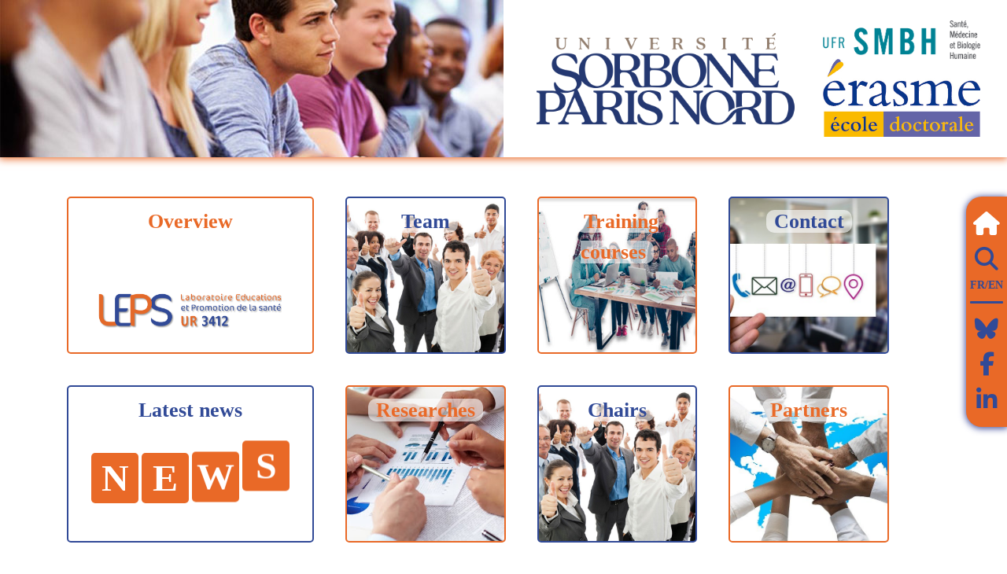

--- FILE ---
content_type: text/html; charset=utf-8
request_url: https://leps.univ-paris13.fr/en/
body_size: 2063
content:


<!DOCTYPE html>

<html>
<head><meta http-equiv="Content-Type" content="text/html; charset=utf-8" /><meta http-equiv="Content-Type" content="text/html; charset=utf-8" /><title>
	Laboratoire Éducations et Pratiques de Santé (LEPS UR 3412)
</title><meta name="keywords" content="éducation thérapeutique du patient, formation en santé, promotion de la santé, éducation pour la santé, master santé publique, pédagogie de la santé, pratiques de santé, qualité des soins, ingénierie formations en Santé" /><meta name="description" content="Overview, projects, team and news of LEPS UR 3412" /><meta name="viewport" content="width=device-width, initial-scale=1" />
	<link rel="shortcut icon" href="https://leps.univ-paris13.fr/ressources/img/favicon.ico" type="image/x-icon">
	<link rel="icon" href="https://leps.univ-paris13.fr/ressources/img/favicon.ico" type="image/x-icon">
		
	<link rel="stylesheet" href="https://stackpath.bootstrapcdn.com/bootstrap/4.2.1/css/bootstrap.min.css" integrity="sha384-GJzZqFGwb1QTTN6wy59ffF1BuGJpLSa9DkKMp0DgiMDm4iYMj70gZWKYbI706tWS" crossorigin="anonymous" /><link rel="stylesheet" href="https://use.fontawesome.com/releases/v6.7.2/css/all.css" crossorigin="anonymous" />
	<link rel="stylesheet" href="https://leps.univ-paris13.fr/ressources/css/style.css?v=8"/>

    <script src="https://code.jquery.com/jquery-3.6.0.min.js" integrity="sha256-/xUj+3OJU5yExlq6GSYGSHk7tPXikynS7ogEvDej/m4=" crossorigin="anonymous"></script>
    
    
    </head>
<body>
    <form name="aspnetForm" method="post" action="./" id="aspnetForm">
<div>
<input type="hidden" name="__VIEWSTATE" id="__VIEWSTATE" value="/wEPDwUJMTQwNzE5MDY5D2QWAmYPZBYCAgEPZBYCAgQPFgIeB2NvbnRlbnQFMU92ZXJ2aWV3LCBwcm9qZWN0cywgdGVhbSBhbmQgbmV3cyBvZiBMRVBTIFVSIDM0MTJkZOMcZl6BU3DCtLyM6+MKoiPpTyVDMogsO9xSQ5Es0VbT" />
</div>

<div>

	<input type="hidden" name="__VIEWSTATEGENERATOR" id="__VIEWSTATEGENERATOR" value="90059987" />
</div>

        <div class="sidebar">
            <a href="https://leps.univ-paris13.fr/en/" class="active"><i class="fas fa-home"></i></a>
            
            <a href="https://leps.univ-paris13.fr/en/search" class=""><i class="fas fa-search"></i></a>
            <a href="https://leps.univ-paris13.fr" class="lang">FR/EN</a>
            <div class="sep"></div>
            <a href="https://bsky.app/profile/lepsur3412-uspn.bsky.social" target="_blank"><i class="fab fa-bluesky"></i></a>
            <a href="https://www.facebook.com/Laboratoire-%C3%89ducations-et-Pratiques-de-Sant%C3%A9-EA-3412-Universit%C3%A9-Paris-13-122004818188092/" target="_blank"><i class="fab fa-facebook-f"></i></a>
            <a href="https://fr.linkedin.com/company/laboratoire-educations-et-promotion-de-la-sant%C3%A9-ur-3412" target="_blank"><i class="fab fa-linkedin-in"></i></a>
        </div>
    
        <div class="header">
            <div class="visuel" style="background-image: url(https://leps.univ-paris13.fr/ressources/contenu/page-1.jpg);"></div>
            
                <div class="logos">
                    <div>
                        <a href="https://www.univ-paris13.fr/" target="_blank"><img class="uspn" src="https://leps.univ-paris13.fr/ressources/img/logo-uspn2.png" alt="Université Sorbonne Paris Nord" /></a>
                    </div>
                    <div>
                        <a href="https://smbh.univ-paris13.fr/" target="_blank"><img class="smbh" src="https://leps.univ-paris13.fr/ressources/img/logo-smbh.png" alt="UFR Santé Médecine et Biologie Humaine" /></a>
                        <a href="https://erasme.univ-paris13.fr/" target="_blank"><img class="erasme" src="https://leps.univ-paris13.fr/ressources/img/logo-erasme.png" alt="Ecole Doctorale Erasme" /></a>
                    </div>
                </div>
            
            
        </div>
        
        <div class="corps container">
            

	<div class="accueil-menu">
		<a href="https://leps.univ-paris13.fr/en/overview" class="presentation large bo">Overview</a>
		<a href="https://leps.univ-paris13.fr/en/team" class="equipe"><span>Team</span></a>
		<a href="https://leps.univ-paris13.fr/en/courses" class="formations bo"><span>Training courses</span></a>
		<a href="https://leps.univ-paris13.fr/en/contact" class="contact"><span>Contact</span></a>
	</div>
	<div class="accueil-menu">
		<a href="https://leps.univ-paris13.fr/en/news" class="actus large">
			Latest news
			<ul class="list-unstyled">
				<li style="--i:1">N</li>
				<li style="--i:2">E</li>
				<li style="--i:3">W</li>
				<li style="--i:4">S</li>
			</ul>
		</a>
		<a href="https://leps.univ-paris13.fr/en/research" class="recherche bo"><span>Researches</span></a>
		<a href="https://leps.univ-paris13.fr/en/chairs" class="chaires"><span>Chairs</span></a>
		<a href="https://leps.univ-paris13.fr/en/partners" class="partenaires bo"><span>Partners</span></a>
	</div>


        </div>

	    <script src="https://stackpath.bootstrapcdn.com/bootstrap/4.2.1/js/bootstrap.min.js" integrity="sha384-B0UglyR+jN6CkvvICOB2joaf5I4l3gm9GU6Hc1og6Ls7i6U/mkkaduKaBhlAXv9k" crossorigin="anonymous"></script>

    </form>
</body>
</html>


--- FILE ---
content_type: text/css
request_url: https://leps.univ-paris13.fr/ressources/css/style.css?v=8
body_size: 2658
content:
body {
	font-family: Calibri;
	font-size: 14px;
	color: #44509d;
}

@media (min-width: 1530px) {
	.container {
		max-width: 1500px;
	}
}

.btn-primary {
	background-color: #314a97;
	border-color: #314a97;
}

.nav-tabs .nav-link {
	color: #314a97;
	font-size: 20px;
}

.nav-tabs .nav-link.active {
	color: #e96927;
	font-weight: bold;
}

.corps {
	padding-top: 50px;
	padding-right: 80px;
	padding-bottom: 150px;
}

.contenu {
	font-size: 17px;
}

.contenu h2 {
	font-size: 30px;
	font-weight: bold;
	color: #e96927;
	padding-bottom: 5px;
	margin: 30px 0 20px 0;
	border-bottom: solid 2px #e96927;
}

.contenu > h2:first-child {
	margin-top: 0;
}

h3 {
	 color: #314a97;
}

.co { color: #e96927; }

.contenu > .intro {
	text-align: center;
	font-size: 25px;
	font-weight: 500;
	margin-bottom: 50px;
}

/* #region sidebar */

.sidebar {
	position: fixed;
	right: 0;
	top: 250px;
	background-color: #e96927;
	width: 52px;
	padding: 12px 0;
	border-top-left-radius: 20px;
	border-bottom-left-radius: 20px;
	box-shadow: 0px 1px 8px 1px;
}

.sidebar a {
	display: block;
	font-size: 30px;
	text-align: center;
	color: #314a97;
	-webkit-transition: color 1s;
	transition: color .5s;
}

.sidebar a.lang {
	font-size: 14px;
	font-weight: 900;
}

.sidebar a:hover,
.sidebar a.active {
	color: #fff;
	text-decoration: none;
}

.sidebar .sep {
	height: 3px;
	margin: 10px 5px;
	background-color: #314a97;
	border-radius: 3px;
}

@media (max-width: 1199px) {

	.sidebar {
		top: 230px;
	}
}

@media (max-width: 991px) {

	.sidebar {
		top: 190px;
		width: 42px;
	}

	.sidebar a {
		font-size: 24px;
	}

	.sidebar a.lang {
		font-size: 13px;
	}

}

/* #endregion */

/* #region header */

.header {
	height: 200px;
	display: flex;
	box-shadow: 0px 1px 10px 1px;
	color: #e96927;
}

.header .visuel {
	background-size: cover;
	width: 50%;
}

.header .logos {
	flex-grow: 1;
	display: flex;
	justify-content: space-evenly;
	align-items: center;
}

.header .logos img.uspn {
	height: 120px;
}

.header .logos img.smbh,
.header .logos img.erasme {
	width: 200px;
	display: block;
}

.header .titre {
	display: flex;
	flex-direction: column;
	justify-content: center;
	text-align: center;
}

.header .titre img {
	width: 50%;
}

.header .titre h1 {
	text-align: center;
	color: #314a97;
	font-size: 45px;
	font-weight: bold;
	margin-top: 20px;
}

@media (max-width: 1199px) {

	.header {
		height: 180px;
	}

	.header .logos img.uspn {
		height: 100px;
	}

	.header .logos img.smbh,
	.header .logos img.erasme {
		width: 150px;
	}

}

@media (max-width: 991px) {

	.header {
		height: 140px;
	}

	.header .logos img.uspn {
		height: 80px;
	}

	.header .logos img.smbh,
	.header .logos img.erasme {
		width: 120px;
	}
}

@media (max-width: 767px) {

	.header {
		height: 140px;
	}

	.header .visuel {
		display: none;
	}

	.header .logos img.uspn {
		height: 80px;
	}

	.header .logos img.smbh,
	.header .logos img.erasme {
		width: 120px;
	}
}

/* #endregion */

/* #region accueil */

.accueil-menu {
	display: flex;
	width: 100%;
	justify-content: space-between;
}

.accueil-menu a {
	width: 22%;
	height: 200px;
	color: #314a97;
	border: solid 2px #314a97;
	margin: 0 20px 40px 20px;
	text-align: center;
	font-size: 30px;
	font-weight: 600;
	padding-top: 10px;
	background-size: cover;
	background-position: center;
	border-radius: 5px;
	box-shadow: 0px 0px 0px 0px;
	-webkit-transition: box-shadow 1s;
	transition: box-shadow .5s;
}

.accueil-menu a:hover {
	text-decoration: none;
	box-shadow: 0px 1px 15px 1px;
}

.accueil-menu a.large {
	width: 34%;
}

.accueil-menu a.bo {
	border-color: #e96927;
	color: #e96927;
}

.accueil-menu a:first-child {
	margin-left: 0;
}

.accueil-menu a:last-child {
	margin-right: 0;
}

.accueil-menu a.presentation {
	background-image: url(../img/logo-leps.png);
	background-position: center bottom 30px;
	background-size: 75%;
	background-repeat: no-repeat;
}

.accueil-menu a.equipe {
	background-image: url(../img/menu-equipe.jpg);
}

.accueil-menu a.formations {
	background-image: url(../img/menu-formations.jpg);
}

.accueil-menu a.contact {
	background-image: url(../img/menu-contact.jpg);
}

.accueil-menu a.recherche {
	background-image: url(../img/menu-recherche.jpg);
}

.accueil-menu a.chaires {
	background-image: url(../img/menu-equipe.jpg);
}

.accueil-menu a.partenaires {
	background-image: url(../img/menu-partenaires.jpg);
}

.accueil-menu a span {
	padding: 0 10px;
	border-radius: 10px;
	background-color: rgba(255, 255, 255, .6);
}

.accueil-menu a.actus ul {
	display: flex;
	justify-content: center;
	margin-top: 35px;
}

.accueil-menu a.actus ul li {
	width: 70px;
	background-color: #e96927;
	margin: 0 2px;
	font-size: 60px;
	line-height: 75px;
	border-radius: 5px;
	color: white;
	animation: waviy 1s infinite;
	animation-delay: calc(.1s * var(--i));
}

@keyframes waviy {
	0%,40%,100% {
		transform: translateY(0)
	}

	20% {
		transform: translateY(-20px)
	}
}

@media (max-width: 1499px) {

	.accueil-menu a {
		font-size: 26px;
	}

	.accueil-menu a.actus ul li {
		width: 60px;
		font-size: 48px;
		line-height: 64px;
	}
}

@media (max-width: 1199px) {

	.accueil-menu a {
		font-size: 23px;
		height: 160px;
		margin: 0 10px 30px 10px;
	}

	.accueil-menu a.actus ul li {
		width: 50px;
		font-size: 40px;
		line-height: 55px;
	}
}

@media (max-width: 991px) {

	.accueil-menu a {
		font-size: 20px;
		height: 130px;
		margin: 0 10px 30px 10px;
	}

	.accueil-menu a.actus ul li {
		width: 35px;
		font-size: 27px;
		line-height: 40px;
	}
}

/* #endregion */

.presentation-prix .card-title {
	color: #314a97;
}

.presentation-prix .col-md-4 {
	background-size: contain;
	background-position: center;
	min-height: 230px;
	background-repeat: no-repeat;
}

@media (max-width: 768px) {
	.presentation-prix .row > div:first-child {
		height: 150px;
	}
}

.equipes .card {
	border-color: #e96927;
	box-shadow: 3px 3px 8px 0px #e96927;
	-moz-box-shadow: 3px 3px 8px 0px #e96927;
	-webkit-box-shadow: 3px 3px 8px 0px #e96927;
}

.equipes .card.bleu {
	border-color: #314a97;
	box-shadow: 3px 3px 8px 0px #314a97;
	-moz-box-shadow: 3px 3px 8px 0px #314a97;
	-webkit-box-shadow: 3px 3px 8px 0px #314a97;
}

.equipes .card-title {
	font-size: 25px;
	font-weight: bold;
	color: #314a97;
}

.equipes .badge {
	font-size: 20px;
	font-weight: bold;
	margin-top: 15px;
	background-color: #e96927;
}


.equipe .card,
.formations-publications .card,
.secretariat .card {
	border-color: #e96927;
	box-shadow: 3px 3px 8px 0px #e96927;
	-moz-box-shadow: 3px 3px 8px 0px #e96927;
	-webkit-box-shadow: 3px 3px 8px 0px #e96927;
}

.equipe .card:nth-child(2n+1),
.formations-publications .card:nth-child(2n+1),
.secretariat .card {
	border-color: #314a97;
	box-shadow: 3px 3px 8px 0px #314a97;
	-moz-box-shadow: 3px 3px 8px 0px #314a97;
	-webkit-box-shadow: 3px 3px 8px 0px #314a97;
}

.equipe .card img,
.secretariat .card img {
	max-height: 200px;
}

.chaires .logo {
	height: 200px;
	border: 1px solid #314a97;
	display: flex;
	align-items: center;
	justify-content: center;
}

.chaires > .row > div:nth-child(2n+1) .logo {
	border-color: #e96927;
}

.chaires .logo img {
	max-height: 200px;
}

.partenaires h2 {
	margin-bottom: 30px;
}

.partenaires img {
	border: solid 3px #e96927;
	box-shadow: 0px 1px 15px 1px;
	color: #e96927;
}

@media (max-width: 991px) {
	.partenaires > .row > div:nth-child(1) { order: 2; }
    .partenaires > .row > div:nth-child(2) { order: 1; }
    .partenaires > .row > div:nth-child(3) { order: 3; }
}

.recherche .question {
	background-color: #e96927;
	padding: 50px 70px;
	text-align: center;
	color: white;
	font-size: 30px;
	font-weight: 500;
	margin-bottom: 50px;
}

.recherche .question img {
	max-height: 270px;
}

.recherche .schema .row > div {
	display: flex;
	justify-content: center;
	flex-direction: column;
}

.recherche .schema .row > div:first-child {
	align-items: flex-end;
}

.recherche .schema .num {
	display: flex;
	align-items: center;
	margin: 30px 0;
	width: 75%;
}

.recherche .schema .row > div:first-child .num {
	flex-direction: row-reverse;
}

.recherche .schema .num > div:first-child {
	color: white;
	font-size: 35px;
	font-weight: bold;
	border-radius: 50%;
	width: 50px;
	height: 50px;
	line-height: 50px;
	text-align: center;
	flex-shrink: 0;
	margin-right: 20px;
}

.recherche .schema .num > div:last-child {
	font-size: 25px;
	font-weight: 500;
	line-height: 35px;
}

.recherche .schema .row > div:first-child .num > div:first-child {
	margin-left: 20px;
	margin-right: 0;
}

.recherche .schema .row > div:first-child .num > div:last-child {
	text-align: right;
}

.recherche .schema .num-1 > div:first-child {
	background-color: #5b9bd5;
}

.recherche .schema .num-1 > div:last-child {
	color: #5b9bd5;
}

.recherche .schema .num-2 > div:first-child {
	background-color: #3c4999;
}

.recherche .schema .num-2 > div:last-child {
	color: #3c4999;
}

.recherche .schema .num-3 > div:first-child {
	background-color: #0070c0;
}

.recherche .schema .num-4 > div:last-child {
	color: #0070c0;
}

.recherche .nav-pills .nav-link {
	color: #314a97;
}

.recherche .nav-pills .nav-link.active,
.recherche .nav-pills .show > .nav-link {
	background-color: #314a97;
	color: #fff;
}

.recherche-themes .card-header {
	min-height: 91px;
}

.recherche-themes .card-body {
	text-align: justify;
}

.projets .logo img {
	max-height: 100px;
}

.projets .themes {
	display: flex;
	flex-direction: column;
}

.projets .themes > div {
	border: solid 2px #808080;
	padding: 10px 20px;
	border-radius: 10px;
	font-size: 16px;
	font-weight: bold;
	margin-top: 20px;
	line-height: 20px;
	display: flex;
	align-items: center;
	color: #808080;
}

.projets .themes > div i {
	font-size: 25px;
}

.projets .themes > div.active {
	color: #314a97;
	border-color: #e96927;
}

.projets .themes > div.active i {
	color: #e96927;
}